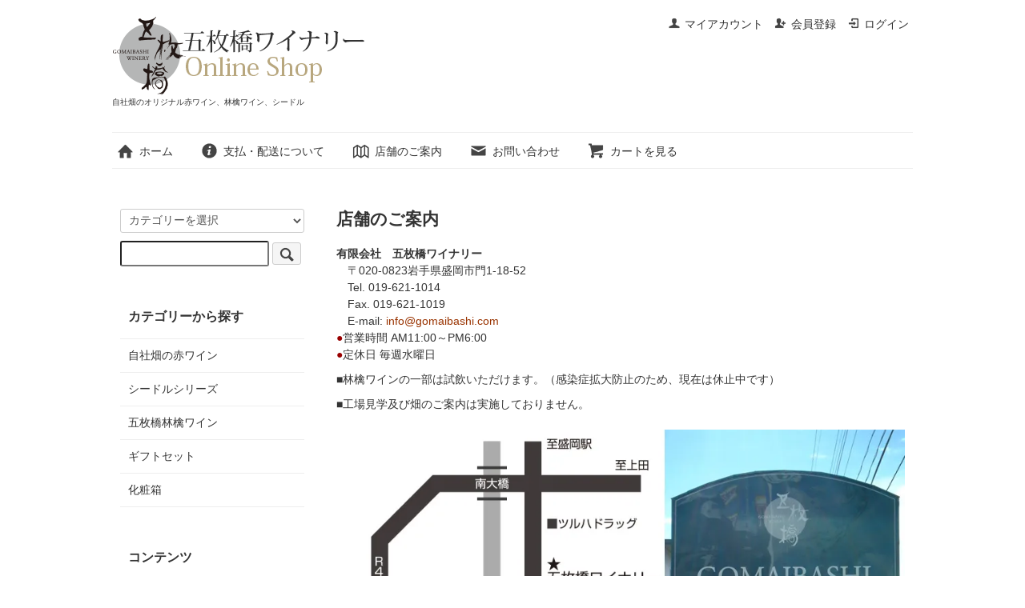

--- FILE ---
content_type: text/html; charset=EUC-JP
request_url: https://www.gomaibashi.com/?mode=f1
body_size: 4896
content:
<!DOCTYPE html PUBLIC "-//W3C//DTD XHTML 1.0 Transitional//EN" "http://www.w3.org/TR/xhtml1/DTD/xhtml1-transitional.dtd">
<html xmlns:og="http://ogp.me/ns#" xmlns:fb="http://www.facebook.com/2008/fbml" xmlns:mixi="http://mixi-platform.com/ns#" xmlns="http://www.w3.org/1999/xhtml" xml:lang="ja" lang="ja" dir="ltr">
<head>
<meta http-equiv="content-type" content="text/html; charset=euc-jp" />
<meta http-equiv="X-UA-Compatible" content="IE=edge,chrome=1" />
<title>店舗のご案内 - 五枚橋ワイナリー -  自社畑のオリジナル赤ワイン、林檎ワイン、シードル</title>
<meta name="Keywords" content="店舗のご案内," />
<meta name="Description" content="" />
<meta name="Author" content="五枚橋ワイナリー" />
<meta name="Copyright" content="GOMAIBASHI WINERY" />
<meta http-equiv="content-style-type" content="text/css" />
<meta http-equiv="content-script-type" content="text/javascript" />
<link rel="stylesheet" href="https://www.gomaibashi.com/css/framework/colormekit.css" type="text/css" />
<link rel="stylesheet" href="https://www.gomaibashi.com/css/framework/colormekit-responsive.css" type="text/css" />
<link rel="stylesheet" href="https://img07.shop-pro.jp/PA01421/227/css/2/index.css?cmsp_timestamp=20260116170536" type="text/css" />

<link rel="alternate" type="application/rss+xml" title="rss" href="https://www.gomaibashi.com/?mode=rss" />
<link rel="alternate" media="handheld" type="text/html" href="https://www.gomaibashi.com/?mode=f1" />
<script type="text/javascript" src="//ajax.googleapis.com/ajax/libs/jquery/1.7.2/jquery.min.js" ></script>
<meta property="og:title" content="店舗のご案内 - 五枚橋ワイナリー -  自社畑のオリジナル赤ワイン、林檎ワイン、シードル" />
<meta property="og:description" content="" />
<meta property="og:url" content="https://www.gomaibashi.com?mode=f1" />
<meta property="og:site_name" content="五枚橋ワイナリー -  自社畑のオリジナル赤ワイン、林檎ワイン、シードル" />
<!-- Global site tag (gtag.js) - Google Analytics -->
<script async src="https://www.googletagmanager.com/gtag/js?id=UA-61254926-1"></script>
<script>
  window.dataLayer = window.dataLayer || [];
  function gtag(){dataLayer.push(arguments);}
  gtag('js', new Date());

  gtag('config', 'UA-61254926-1');
</script>
<meta property="og:image" content="https://img07.shop-pro.jp/PA01421/227/etc/ogp20221102.jpg?cmsp_timestamp=20221102174509" />
<script>
  var Colorme = {"page":"free1","shop":{"account_id":"PA01421227","title":"\u4e94\u679a\u6a4b\u30ef\u30a4\u30ca\u30ea\u30fc -  \u81ea\u793e\u7551\u306e\u30aa\u30ea\u30b8\u30ca\u30eb\u8d64\u30ef\u30a4\u30f3\u3001\u6797\u6a8e\u30ef\u30a4\u30f3\u3001\u30b7\u30fc\u30c9\u30eb"},"basket":{"total_price":0,"items":[]},"customer":{"id":null}};

  (function() {
    function insertScriptTags() {
      var scriptTagDetails = [];
      var entry = document.getElementsByTagName('script')[0];

      scriptTagDetails.forEach(function(tagDetail) {
        var script = document.createElement('script');

        script.type = 'text/javascript';
        script.src = tagDetail.src;
        script.async = true;

        if( tagDetail.integrity ) {
          script.integrity = tagDetail.integrity;
          script.setAttribute('crossorigin', 'anonymous');
        }

        entry.parentNode.insertBefore(script, entry);
      })
    }

    window.addEventListener('load', insertScriptTags, false);
  })();
</script>
</head>
<body>
<meta name="colorme-acc-payload" content="?st=1&pt=10004&ut=0&at=PA01421227&v=20260118144639&re=&cn=be78d70e4853fed65624e546a1e528a4" width="1" height="1" alt="" /><script>!function(){"use strict";Array.prototype.slice.call(document.getElementsByTagName("script")).filter((function(t){return t.src&&t.src.match(new RegExp("dist/acc-track.js$"))})).forEach((function(t){return document.body.removeChild(t)})),function t(c){var r=arguments.length>1&&void 0!==arguments[1]?arguments[1]:0;if(!(r>=c.length)){var e=document.createElement("script");e.onerror=function(){return t(c,r+1)},e.src="https://"+c[r]+"/dist/acc-track.js?rev=3",document.body.appendChild(e)}}(["acclog001.shop-pro.jp","acclog002.shop-pro.jp"])}();</script><script src="https://img.shop-pro.jp/tmpl_js/73/jquery.tile.js"></script>
<script src="https://img.shop-pro.jp/tmpl_js/73/jquery.skOuterClick.js"></script>
<div id="wrapper" class="container mar_auto pad_t_20">
  <div id="header" class="mar_b_30">
    
    <ul class="inline pull-right col-sm-12 hidden-phone txt_r">
      <li>
        <a href="https://www.gomaibashi.com/?mode=myaccount" class="txt_c_333"><i class="icon-b icon-user va-10 mar_r_5"></i>マイアカウント</a>
      </li>
                                    <li>
              <a href="https://www.gomaibashi.com/customer/signup/new" class="txt_c_333"><i class="icon-b icon-adduser va-10 mar_r_5"></i>会員登録</a>
            </li>
                    <li>
            <a href="https://www.gomaibashi.com/?mode=login&shop_back_url=https%3A%2F%2Fwww.gomaibashi.com%2F" class="txt_c_333"><i class="icon-b icon-login va-10 mar_r_5"></i>ログイン</a>
          </li>
                  </ul>
    
    
        
    <div class="txt_24"><a href="./"><img src="https://img07.shop-pro.jp/PA01421/227/PA01421227.png?cmsp_timestamp=20260116170457" alt="五枚橋ワイナリー -  自社畑のオリジナル赤ワイン、林檎ワイン、シードル" /></a></div>
          <p class="txt_10">自社畑のオリジナル赤ワイン、林檎ワイン、シードル</p>
        <ul class="inline mar_t_30 bor_t_1 bor_b_1">
      <li class="pad_v_10 mar_r_20"><a href="./" class="txt_c_333"><i class="icon-lg-b icon-home va-30 mar_r_5"></i>ホーム</a></li>
      <li class="pad_v_10 mar_r_20"><a href="https://www.gomaibashi.com/?mode=sk" class="txt_c_333"><i class="icon-lg-b icon-help va-30 mar_r_5"></i>支払・配送について</a></li>
      <li class="pad_v_10 mar_r_20"><a href="/?mode=f1" class="txt_c_333"><i class="icon-lg-b icon-map  va-30 mar_r_5"></i>店舗のご案内</a></li>
      <li class="pad_v_10 mar_r_20"><a href="https://gomaibashi.shop-pro.jp/customer/inquiries/new" class="txt_c_333"><i class="icon-lg-b icon-mail va-30 mar_r_5"></i>お問い合わせ</a></li>
      <li class="pad_v_10 mar_r_20"><a href="https://www.gomaibashi.com/cart/proxy/basket?shop_id=PA01421227&shop_domain=gomaibashi.com" class="txt_c_333"><i class="icon-lg-b icon-cart va-30 mar_r_5"></i>カートを見る</a></li>
    </ul>
  </div>
  <div class="row">
    <div id="contents" class="col col-lg-9 col-sm-12 mar_b_50">
      <h2>店舗のご案内</h2>

<p><b>有限会社　五枚橋ワイナリー</b><br />
　〒020-0823岩手県盛岡市門1-18-52<br />
　Tel. 019-621-1014<br />
　Fax. 019-621-1019<br />
　E-mail:&nbsp;<a href="mailto:info@gomaibashi.com">info@gomaibashi.com</a><br />
<font color="#990000">●</font>営業時間 AM11:00～PM6:00<br />
<font color="#990000">●</font>定休日 毎週水曜日</p>

<!--<p style="font-size:12px;"><font color="#990000">●</font>今季の仕込み作業に伴う店舗休業日<br>
　2023年10月15日（日）、16日（月）、29日（日）、30日（月）<br>
　11月5日（日）、12日（日）、26日（日）～29日（水）</p>-->

<p>■林檎ワインの一部は試飲いただけます。（感染症拡大防止のため、現在は休止中です）</p>

<p>■工場見学及び畑のご案内は実施しておりません。<br />
<br />
<img alt="" src="https://img21.shop-pro.jp/PA01421/227/etc/map4.jpg?cmsp_timestamp=20200722111052" /></p>
      
            

    </div>
    <div id="side" class="col col-lg-3 col-sm-12 mar_t_20 mar_b_50">
      
            
      
      <form action="https://www.gomaibashi.com/" method="GET" class="mar_b_50">
        <input type="hidden" name="mode" value="srh" />
        <select name="cid" class="mar_b_10">
          <option value="">カテゴリーを選択</option>
                      <option value="2448020,0">自社畑の赤ワイン</option>
                      <option value="2453287,0">シードルシリーズ</option>
                      <option value="2453288,0">五枚橋林檎ワイン</option>
                      <option value="2462961,0">ギフトセット</option>
                      <option value="2453290,0">化粧箱</option>
                  </select>
        <input type="text" name="keyword" />
        <button class="btn btn-xs"><i class="icon-lg-b icon-search va-35"></i><span class="visible-phone mar_l_5 pad_r_5 txt_14">SEARCH</span></button>
      </form>
      
      
                        <div>
            <h3 class="pad_l_10">カテゴリーから探す</h3>
            <ul class="unstyled bor_b_1 mar_b_50">
                      <li class="pad_10 bor_t_1">
                <a href="https://www.gomaibashi.com/?mode=cate&cbid=2448020&csid=0" class="show txt_c_333">
                                    自社畑の赤ワイン
                </a>
              </li>
                                    <li class="pad_10 bor_t_1">
                <a href="https://www.gomaibashi.com/?mode=cate&cbid=2453287&csid=0" class="show txt_c_333">
                                    シードルシリーズ
                </a>
              </li>
                                    <li class="pad_10 bor_t_1">
                <a href="https://www.gomaibashi.com/?mode=cate&cbid=2453288&csid=0" class="show txt_c_333">
                                    五枚橋林檎ワイン
                </a>
              </li>
                                    <li class="pad_10 bor_t_1">
                <a href="https://www.gomaibashi.com/?mode=cate&cbid=2462961&csid=0" class="show txt_c_333">
                                    ギフトセット
                </a>
              </li>
                                    <li class="pad_10 bor_t_1">
                <a href="https://www.gomaibashi.com/?mode=cate&cbid=2453290&csid=0" class="show txt_c_333">
                                    化粧箱
                </a>
              </li>
                    </ul>
          </div>
                    
      
            
      <div>
        <h3 class="pad_l_10">コンテンツ</h3>
        <ul class="unstyled bor_b_1 mar_b_50">
          
                                    <li class="pad_10 bor_t_1"><a href="https://www.gomaibashi.com/?mode=f1" class="show txt_c_333">店舗のご案内</a></li>
                          <li class="pad_10 bor_t_1"><a href="https://www.gomaibashi.com/?mode=f2" class="show txt_c_333">About Us</a></li>
                                
                    <li class="pad_10 bor_t_1"><a href="https://www.gomaibashi.com/?mode=sk#payment" class="show txt_c_333">お支払い方法について</a></li>
          <li class="pad_10 bor_t_1"><a href="https://www.gomaibashi.com/?mode=sk" class="show txt_c_333">配送方法・送料について</a></li>
                      <li class="pad_10 bor_t_1"><a href="https://gomaibashi.shop-pro.jp/customer/newsletter/subscriptions/new" class="show txt_c_333">メルマガ登録・解除</a></li>
                    <li class="pad_10 bor_t_1 hidden-phone"><a href="https://www.gomaibashi.com/?mode=rss" class="txt_c_333">RSS</a>&nbsp;/&nbsp;<a href="https://www.gomaibashi.com/?mode=atom" class="txt_c_333">ATOM</a></li>
          
          <li class="pad_10 bor_t_1 visible-phone"><a href="https://www.gomaibashi.com/?mode=myaccount" class="txt_c_333">マイアカウント</a></li>
                                                    <li class="pad_10 bor_t_1 visible-phone"><a href="https://www.gomaibashi.com/customer/signup/new" class="txt_c_333">会員登録</a></li>
                            <li class="pad_10 bor_t_1 visible-phone"><a href="https://www.gomaibashi.com/?mode=login&shop_back_url=https%3A%2F%2Fwww.gomaibashi.com%2F" class="txt_c_333">ログイン</a></li>
                                
        </ul>
      </div>
              <div class="hidden-phone mar_b_50">
          <h3 class="pad_l_10">モバイルショップ</h3>
          <img src="https://img07.shop-pro.jp/PA01421/227/qrcode.jpg?cmsp_timestamp=20260116170457" class="show mar_auto" />
        </div>
      			<div class="sns">
				<p style="text-align: center;"><a href="https://www.facebook.com/gomaibashi"><img src="https://img07.shop-pro.jp/PA01421/227/etc_base64/ZmI.png?cmsp_timestamp=20240426164028" alt="Facebook" style="width: 64px;"></a>　<a href="https://www.instagram.com/gomaibashi_winery/"><img src="https://img07.shop-pro.jp/PA01421/227/etc_base64/aWc.png?cmsp_timestamp=20240426164028" alt="Instagram" style="width: 64px;"></a></p>
			</div>
      			
			
     
				<div class="info">
				 <address><strong>有限会社 五枚橋ワイナリー</strong><br>
       〒020-0823<br>
       岩手県盛岡市門1-18-52<br>
       TEL.&nbsp;019-621-1014<br>
       FAX.&nbsp;019-621-1019<br>
       mail: <a href="mailto:info&#64;gomaibashi.com">info&#64;gomaibashi.com</a><br>
       果実酒製造免許 酒指 第1556号<br>
       平成13年10月5日</address>
			 <p style="font-size:12px;">●営業時間 AM11:00～PM6:00<br>
						●定休日 毎週水曜日<span style="color:#FF0000">（商品の発送およびメール返信も休ませていただきます）</span></p>
			 
			</div>

    </div>
  </div>
  <div id="footer" class="pad_v_30 bor_t_1 txt_c">
    <ul class="inline">
      <li><a href="./" class="txt_c_333">ホーム</a></li>
      <li><a href="https://www.gomaibashi.com/?mode=sk" class="txt_c_333">支払・配送について</a></li>
      <li><a href="https://www.gomaibashi.com/?mode=sk#info" class="txt_c_333">特定商取引法に基づく表記</a></li>
      <li><a href="https://www.gomaibashi.com/?mode=privacy" class="txt_c_333">プライバシーポリシー</a></li>
      <li><a href="https://gomaibashi.shop-pro.jp/customer/inquiries/new" class="txt_c_333">お問い合わせ</a></li>
    </ul>
    <p><address><span style="font-weight:bold; color: #c00;">当店では、未成年者の方への酒類の販売は固くお断りしています。</span><br>
Copyright&#169;2001-2025 GOMAIBASHI WINERY. All rights Reserved.</address></p>
  </div>
</div>

<script>
  $(function () {
    // viewport
    var viewport = document.createElement('meta');
    viewport.setAttribute('name', 'viewport');
    viewport.setAttribute('content', 'width=device-width, initial-scale=1.0, maximum-scale=1.0');
    document.getElementsByTagName('head')[0].appendChild(viewport);

    function window_size_switch_func() {
      if($(window).width() >= 768) {
        // product option switch -> table
        $('#prd-opt-table').html($('.prd-opt-table').html());
        $('#prd-opt-table table').addClass('table table-bordered');
        $('#prd-opt-select').empty();
      } else {
        // product option switch -> select
        $('#prd-opt-table').empty();
        if($('#prd-opt-select > *').size() == 0) {
          $('#prd-opt-select').append($('.prd-opt-select').html());
        }
      }
    }
    window_size_switch_func();
    $(window).load(function () {
      $('.history-unit').tile();
    });
    $(window).resize(function () {
      window_size_switch_func();
      $('.history-unit').tile();
    });
  });
</script><script type="text/javascript" src="https://www.gomaibashi.com/js/cart.js" ></script>
<script type="text/javascript" src="https://www.gomaibashi.com/js/async_cart_in.js" ></script>
<script type="text/javascript" src="https://www.gomaibashi.com/js/product_stock.js" ></script>
<script type="text/javascript" src="https://www.gomaibashi.com/js/js.cookie.js" ></script>
<script type="text/javascript" src="https://www.gomaibashi.com/js/favorite_button.js" ></script>
</body></html>